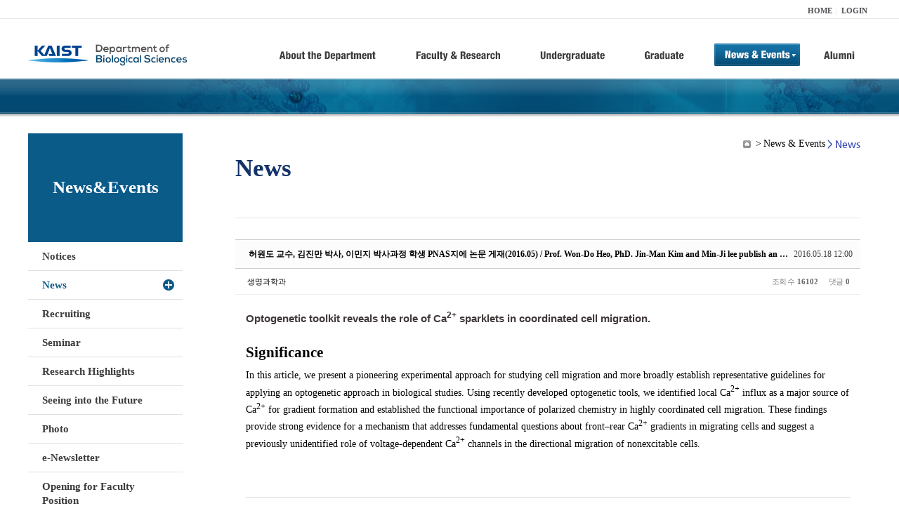

--- FILE ---
content_type: text/html; charset=UTF-8
request_url: https://bio.kaist.ac.kr/index.php?mid=bio_news&document_srl=14617
body_size: 10564
content:
<!DOCTYPE html>
<html lang="ko">
<head>
<!-- META -->
<meta charset="utf-8">
<meta name="Generator" content="XpressEngine">
<meta http-equiv="X-UA-Compatible" content="IE=edge">
<!-- TITLE -->
<title>생명과학과</title>
<!-- CSS -->
<link rel="stylesheet" href="/common/css/xe.min.css?20170912235542" />
<link rel="stylesheet" href="/common/js/plugins/ui/jquery-ui.min.css?20170912235542" />
<link rel="stylesheet" href="https://maxcdn.bootstrapcdn.com/font-awesome/4.2.0/css/font-awesome.min.css" />
<link rel="stylesheet" href="/modules/board/skins/sketchbook5/css/board.css?20180827100406" />
<!--[if lt IE 9]><link rel="stylesheet" href="/modules/board/skins/sketchbook5/css/ie8.css?20150813145402" />
<![endif]--><link rel="stylesheet" href="/modules/editor/styles/ckeditor_light/style.css?20170912235544" />
<!-- JS -->
<!--[if lt IE 9]><script src="/common/js/jquery-1.x.min.js?20200331145117"></script>
<![endif]--><!--[if gte IE 9]><!--><script src="/common/js/jquery.min.js?20200331145117"></script>
<!--<![endif]--><script src="/common/js/x.min.js?20200331145117"></script>
<script src="/common/js/xe.min.js?20200331145117"></script>
<script src="/modules/board/tpl/js/board.min.js?20200331145120"></script>
<!-- RSS -->
<!-- ICON -->

<script>
						if(!captchaTargetAct) {var captchaTargetAct = [];}
						captchaTargetAct.push("procBoardInsertDocument","procBoardInsertComment","procIssuetrackerInsertIssue","procIssuetrackerInsertHistory","procTextyleInsertComment");
						</script>
<script>
						if(!captchaTargetAct) {var captchaTargetAct = [];}
						captchaTargetAct.push("procMemberFindAccount","procMemberResendAuthMail","procMemberInsert");
						</script>

<link rel="canonical" href="https://bio.kaist.ac.kr/index.php?mid=bio_news&amp;document_srl=14617" />
<meta name="description" content="Optogenetic toolkit reveals the role of Ca2+ sparklets in coordinated cell migration. Significance In this article, we present a pioneering experimental approach for studying cell migration and more broadly establish representative guidelines for applying an optogenetic approach in biological studies. Using recently developed optogenetic tools, we identified l..." />
<meta property="og:locale" content="ko_KR" />
<meta property="og:type" content="article" />
<meta property="og:url" content="https://bio.kaist.ac.kr/index.php?mid=bio_news&amp;document_srl=14617" />
<meta property="og:title" content="교수진 - 허원도 교수, 김진만 박사, 이민지 박사과정 학생 PNAS지에 논문 게재(2016.05) / Prof. Won-Do Heo, PhD. Jin-Man Kim and Min-Ji lee publish an article in PNAS (2016.05)" />
<meta property="og:description" content="Optogenetic toolkit reveals the role of Ca2+ sparklets in coordinated cell migration. Significance In this article, we present a pioneering experimental approach for studying cell migration and more broadly establish representative guidelines for applying an optogenetic approach in biological studies. Using recently developed optogenetic tools, we identified l..." />
<meta property="article:published_time" content="2016-05-18T12:00:34+09:00" />
<meta property="article:modified_time" content="2017-07-15T16:49:51+09:00" />
<style type="text/css">
</style>
<style data-id="bdCss">
.bd em,.bd .color{color:#333333;}
.bd .shadow{text-shadow:1px 1px 1px ;}
.bd .bolder{color:#333333;text-shadow:2px 2px 4px ;}
.bd .bg_color{background-color:#333333;}
.bd .bg_f_color{background-color:#333333;background:-webkit-linear-gradient(#FFF -50%,#333333 50%);background:linear-gradient(to bottom,#FFF -50%,#333333 50%);}
.bd .border_color{border-color:#333333;}
.bd .bx_shadow{box-shadow:0 0 2px ;}
.viewer_with.on:before{background-color:#333333;box-shadow:0 0 2px #333333;}
.bd_zine.zine li:first-child,.bd_tb_lst.common_notice tr:first-child td{margin-top:2px;border-top:1px solid #DDD}
.bd_zine .info b,.bd_zine .info a{color:;}
.bd_zine.card h3{color:#333333;}
.bd_tb_lst{margin-top:0}
.bd_tb_lst .cate span,.bd_tb_lst .author span,.bd_tb_lst .last_post small{max-width:px}
</style>
<link rel="stylesheet" type="text/css" href="/layouts/jit_basic_resources/common/css/common.css" />
<link rel="stylesheet" type="text/css" href="/layouts/jit_basic_resources/common/css/sub.css" />
<meta charset="utf-8" /><script>
//<![CDATA[
var current_url = "https://bio.kaist.ac.kr/?mid=bio_news&document_srl=14617";
var request_uri = "https://bio.kaist.ac.kr/";
var current_mid = "bio_news";
var waiting_message = "서버에 요청 중입니다. 잠시만 기다려주세요.";
var ssl_actions = new Array();
var default_url = "https://bio.kaist.ac.kr/";
var enforce_ssl = true;xe.current_lang = "ko";
xe.cmd_find = "찾기";
xe.cmd_cancel = "취소";
xe.cmd_confirm = "확인";
xe.msg_no_root = "루트는 선택 할 수 없습니다.";
xe.msg_no_shortcut = "바로가기는 선택 할 수 없습니다.";
xe.msg_select_menu = "대상 메뉴 선택";
//]]>
</script>
</head>
<body>
 
 <!-- 
작성날짜 : 2015-07-09
관리 : 진인포텍
-->
<!DOCTYPE html>
<html lang="ko">
<head>
	
<title>KAIST 생명과학과동창회</title>
<!-- css link -->


<!-- <script src="/layouts/jit_basic_resources/common/js/jquery-1.4.4.min.js"></script> -->
<script src="/layouts/jit_basic_resources/common/js/javascript.js" type="text/javascript"></script>

<script type="text/javascript">
	document.oncontextmenu = new Function('return false');   //우클릭방지
	document.ondragstart = new Function('return false'); // 드래그 방지
</script>
</head>
<body>
<ul id="skipNavi">
	<li><a href="#lnb">주메뉴 바로가기</a></li>
	<li><a href="#content">본문 바로가기</a></li>
</ul>
<div id="headWrap">
	<div id="header">
		<div class="layoutDisplay">
			<div id="fmilySite">
				<ul id="gnb" class="ft_right">
		<li><a href="/">HOME</a></li>
			<li><a href="/index.php?mid=account&act=dispMemberLoginForm">LOGIN</a></li>
		<!-- <li><a href="/index.php?mid=Account&act=dispMemberSignUpForm">JOIN</a></li> -->
		</ul>
	
			</div>
			<h1 id="logo"><a href="/"><img src="/layouts/jit_basic_resources/common/images/common/logo.jpg" alt="새내기의꿈, 여러분과 함께 하고 싶습니다." /></a></h1>
				<div class="tm_box">
				<ul id="tm">
					<li><a href="/./index.php?mid=bio_intro"><img src="/layouts/jit_basic_resources/common/images/common//menu01.jpg" alt="학과소개(About the Department)"/></a>
						 <ul class="submenu1">
														<li><a href="/./index.php?mid=bio_intro" class="">Introduction</a></li>
														<li><a href="/./index.php?mid=bio_office" class="">Staff</a></li>
														<li><a href="/./index.php?mid=bio_labguide" class="">Lab Location</a></li>
														<li><a href="/./index.php?mid=bio_contact" class="">Contact US</a></li>
														<li><a href="/./index.php?mid=bio_schedule_2" class="">Reservation</a></li>
						</ul>
					</li>
					<li><a href="/./index.php?mid=bio_faculty&category=202"><img src="/layouts/jit_basic_resources/common/images/common/menu02.jpg" alt="교수/연구(Faculty&Research)"/></a>
						<ul class="submenu2">
														<li><a href="/./index.php?mid=bio_faculty&category=202" class="">Faculty</a></li>
														<li><a href="http://biocore.kaist.ac.kr/" class="" target="_blank">Facilities</a></li>
														<li><a href="/./index.php?mid=bio_research_1" class="">Research Groups</a></li>
														<li><a href="/./index.php?mid=bio_major_research" class="">Major Research Unit</a></li>
							
														<!-- // <li><a href="/layouts/jit_basic_resources/common/images/data/major_research.pdf"  target="_blank">Research Fields & Major accomplishments</a></li>--!>
								
						</ul>
					</li>
					<li><a href="/./index.php?mid=bio_curriculum"><img src="/layouts/jit_basic_resources/common/images/common/menu03.jpg" alt="학부(Undergraduate)"/></a>
						<ul class="submenu3">
														<li><a href="/./index.php?mid=bio_curriculum" class="">Curriculum</a>
								<ul>
									<li><a href="/./index.php?mid=bio_curriculum"  class="" style="font-size:14px">International</a></li>
									<li><a href="/./index.php?mid=bio_curriculum_ko" class="">Korean</a>
									
								</ul>
							</li>
														<li><a href="/./index.php?mid=bio_courses" class="">Courses</a>
								<ul>
									<li><a href="/./index.php?mid=bio_courses"  class="" style="font-size:14px">International</a></li>
									<li><a href="/./index.php?mid=bio_courses_ko" class="">Korean</a>
								</ul>
							</li>
														<li><a href="https://admission.kaist.ac.kr/undergraduate" target="_blank" class="">Admission</a>
						
							</li>
							
				
						</ul>
					</li>
					<li><a href="/./index.php?mid=page_xqXQ50"><img src="/layouts/jit_basic_resources/common/images/common/menu04.jpg" alt="대학원(Graduate)"/></a>
						<ul class="submenu4">
														<li><a href="/./index.php?mid=page_xqXQ50" class="">Curriculum</a>
								<ul>
									<li><a href="/./index.php?mid=page_xqXQ50"  class="" style="font-size:14px">International</a></li>
									<li><a href="/./index.php?mid=page_pIhv13" class="">Korean</a>
									
								</ul>
							</li>
														<li><a href="/./index.php?mid=page_DkxU76" class="">Courses</a>
								<ul>
									<li><a href="/./index.php?mid=page_DkxU76"  class="" style="font-size:14px">International</a></li>
									<li><a href="/./index.php?mid=page_sIDM32" class="">Korean</a>
									
								</ul>
							</li>
														<li><a href="https://admission.kaist.ac.kr/graduate" target="_blank" class="">Admission</a>
						
							</li>
		
							
						</ul>
					</li>
					<li><a href="/./index.php?mid=bio_notice"><img src="/layouts/jit_basic_resources/common/images/common/menu05.jpg" alt="뉴스&이벤트(News&Events)"/></a>
						<ul class="submenu5">
							
														<li><a href="/./index.php?mid=bio_notice" class="">Notices</a></li>
														<li><a href="/./index.php?mid=bio_news" class="_son">News</a></li>
														<li><a href="/./index.php?mid=bio_recruiting" class="">Recruiting</a></li>
														<li><a href="/./index.php?mid=bio_seminar" class="">Seminar</a></li>
														<li><a href="/./index.php?mid=bio_research_highlights" class="">Research Highlights</a></li>
							
														<li><a href="/./index.php?mid=bio_seeing_into" class="">Seeing into the Future</a></li>
														<li><a href="/./index.php?mid=bio_photo" class="">Photo</a></li>
														<li><a href="/./index.php?mid=bio_newsletter" class="">e-Newsletter</a></li>
														<li><a href="https://kaist.ac.kr/kr/html/footer/0814.html?mode=V&no=d6b86ffd2396e4d3e649058d932218e9" target="_blank" class="">Opening for Faculty Position</a></li>
														<!-- <li><a href="/./index.php?mid=google_calendar" class="">Seminar Schedule</a></li> -->
						</ul>
					</li>
					<li><a href="http://bioalumni.kaist.ac.kr/" target="_blank"><img src="/layouts/jit_basic_resources/common/images/common/menu06.jpg" alt="연구뉴스(Research News)"/></a></li>
					<!-- <li><a href="/./index.php?mid=bio_alumni"><img src="/layouts/jit_basic_resources/common/images/common/menu06.jpg" alt="alumni"/></a>
						<ul class="submenu5">
						
							<li><a href="/./index.php?mid=bio_alumni" class="">Alumni</a></li>
						</ul>
					</li> -->
				</ul>
				
			
							
				<script type="text/javascript">topMenu1_aab(5);</script>
		
	</div>
	
		</div>
	</div>
</div>
<div id="conetntWrap">
	<div id="contents">
		<div id="conBody" class="layoutDisplay">
					<div id="leftSection">
													<h2 id="leftmnueTitle">News&Events</h2>
	<ul id="leftMenu">
		
			
			<li><a href="/./index.php?mid=bio_notice" class="">Notices</a></li>
					<li><a href="/./index.php?mid=bio_news" class="_on">News</a></li>
					<li><a href="/./index.php?mid=bio_recruiting" class="">Recruiting</a></li>
					<li><a href="/./index.php?mid=bio_seminar" class="">Seminar</a></li>
					<li><a href="/./index.php?mid=bio_research_highlights" class="">Research Highlights</a></li>
					<li><a href="/./index.php?mid=bio_seeing_into" class="">Seeing into the Future</a></li>
		
					<li><a href="/./index.php?mid=bio_photo" class="">Photo</a></li>
					<li><a href="/./index.php?mid=bio_newsletter" class="">e-Newsletter</a></li>
		
		
					<li><a href="https://kaist.ac.kr/kr/html/footer/0814.html?mode=V&no=1f1eaf4b67588ace0db9fdcde1dc4be2" target="_blank" class="">Opening for Faculty Position</a></li>
					<!-- <li><a href="/./index.php?mid=google_calendar" class="">Seminar Schedule</a></li> -->
	</ul>
	 
	
			</div>
			<div id="rightSection">
				<div id="conHead">
							<!-- 타이틀 및 현재위치 -->				
					<!-- /타이틀 및 현재위치 -->
<!-- <i style="font-size:26px;"> -->
<ul id="conNavi">
	<!-- <li>Home</li> -->
	<li>News & Events</li>
	<li>News</li>
</ul>
		<h3 id="conTitle">News</h3>
		
				</div>
						<div id="content">
					<!-- 컨텐츠 표시 -->
						<!--#JSPLUGIN:ui--><script>//<![CDATA[
var lang_type = "ko";
var bdLogin = "로그인 하시겠습니까?@https://bio.kaist.ac.kr/index.php?mid=bio_news&document_srl=14617&act=dispMemberLoginForm";
jQuery(function($){
	board('#bd_162_14617');
	$.cookie('bd_viewer_font',$('body').css('font-family'));
});
//]]></script>
<div></div><div id="bd_162_14617" class="bd   small_lst_btn1" data-default_style="list" data-bdFilesType="">
<div class="rd rd_nav_style2 clear" style="padding:;" data-docSrl="14617">
	
	<div class="rd_hd clear" style="margin:0 -15px 20px">
		
		<div class="board clear " style=";">
			<div class="top_area ngeb" style=";">
								<div class="fr">
										<span class="date m_no">2016.05.18 12:00</span>				</div>
				<h1 class="np_18px"><a href="https://bio.kaist.ac.kr/index.php?document_srl=14617">허원도 교수, 김진만 박사, 이민지 박사과정 학생 PNAS지에 논문 게재(2016.05) / Prof. Won-Do Heo, PhD. Jin-Man Kim and Min-Ji lee publish an article in PNAS (2016.05)</a></h1>
			</div>
			<div class="btm_area clear">
								<div class="side">
					<a href="#popup_menu_area" class="nick member_12956" onclick="return false">생명과학과</a>																								</div>
				<div class="side fr">
																																			<span>조회 수 <b>16102</b></span>					
					<span>댓글 <b>0</b></span>									</div>
				
							</div>
		</div>		
		
		
				
				
				
				
		
			</div>
	
		
	<div class="rd_body clear">
		
				
				
				<article><!--BeforeDocument(14617,12956)--><div class="document_14617_12956 xe_content"><p align="left" class="MsoNormal" style="background: white; text-align: left; margin-top: 7.5pt; -ms-word-break: keep-all;"><strong><span lang="EN" style="color: rgb(64, 56, 56); font-size: 11pt;">Optogenetic toolkit reveals the role of Ca<sup>2+</sup> sparklets in coordinated cell migration.        <o:p></o:p></span></strong></p>
<p class="MsoNormal"><strong><span lang="EN" style="color: rgb(64, 56, 56); font-size: 11pt;"><o:p>       &nbsp;       </o:p></span></strong></p>
<p align="left" class="MsoNormal" style="background: white; text-align: left; margin-bottom: 4.8pt; -ms-word-break: keep-all;"><strong><span lang="EN" style="font-family:; font-size: 16pt;" color="" georgia="" serif="" 403838=""><font face="굴림">Significance       </font></span></strong></p>
<p class="MsoNormal" style="background: white; margin-right: 0cm; margin-bottom: 11.25pt; margin-left: 0cm; -ms-word-break: keep-all; mso-margin-top-alt: 11.25pt;"><font face="굴림"><span lang="EN" style="font-size: 10.5pt;" color="" 403838="" arial="" sans-serif="">In this article, we present a pioneering experimental approach for studying cell migration and more broadly establish representative guidelines for applying an optogenetic approach in biological studies. Using recently developed optogenetic tools, we identified local Ca</span><sup><span lang="EN" style="font-size: 9pt;" color="" 403838="" arial="" sans-serif="">2+</span></sup><span lang="EN" style="font-size: 10.5pt;" color="" 403838="" arial="" sans-serif=""> influx as a major source of Ca</span><sup><span lang="EN" style="font-size: 9pt;" color="" 403838="" arial="" sans-serif="">2+</span></sup><span lang="EN" style="font-size: 10.5pt;" color="" 403838="" arial="" sans-serif=""> for gradient formation and established the functional importance of polarized chemistry in highly coordinated cell migration. These findings provide strong evidence for a mechanism that addresses fundamental questions about front–rear Ca</span><sup><span lang="EN" style="font-size: 9pt;" color="" 403838="" arial="" sans-serif="">2+</span></sup><span lang="EN" style="font-size: 10.5pt;" color="" 403838="" arial="" sans-serif=""> gradients in migrating cells and suggest a previously unidentified role of voltage-dependent Ca</span><sup><span lang="EN" style="font-size: 9pt;" color="" 403838="" arial="" sans-serif="">2+</span></sup><span lang="EN" style="font-family:; font-size: 10.5pt;" color="" 403838="" arial="" sans-serif=""> channels in the directional migration of nonexcitable cells.       <o:p></o:p></span></font></p></div><!--AfterDocument(14617,12956)--></article>
				
					</div>
	
	<div class="rd_ft">
		
				
		<div class="bd_prev_next clear">
						<div>
				<a class="bd_rd_prev bubble no_bubble fl" href="https://bio.kaist.ac.kr/index.php?mid=bio_news&amp;document_srl=14681">
					<!-- <span class="p"><em class="link"><i class="fa fa-angle-left"></i> Prev</em> 정유진 석사과정 학생, 조병관 교수 Nature Communications 논문 ...</span> -->
					<i class="fa fa-angle-left"></i>
					<span class="wrp prev_next">
						<span class="speech">
														<b>정유진 석사과정 학생, 조병관 교수 Nature Communications 논문 ...</b>
							<span><em>2016.06.07</em><small>by </small>생명과학과</span>
						</span><i class="edge"></i>
						<i class="ie8_only bl"></i><i class="ie8_only br"></i>
					</span>
				</a>				
								<a class="bd_rd_next bubble no_bubble fr" href="https://bio.kaist.ac.kr/index.php?mid=bio_news&amp;document_srl=14610">
					<!-- <span class="p">김재현 박사과정 학생, 이승희 교수 J.Neurosci. 게재 (2016.05) ... <em class="link">Next <i class="fa fa-angle-right"></i></em></span> -->
					<i class="fa fa-angle-right"></i>
					<span class="wrp prev_next">
						<span class="speech">
														<b>김재현 박사과정 학생, 이승희 교수 J.Neurosci. 게재 (2016.05) ...</b>
							<span><em>2016.05.18</em><small>by </small>생명과학과</span>
						</span><i class="edge"></i>
						<i class="ie8_only bl"></i><i class="ie8_only br"></i>
					</span>
				</a>			</div>
					</div>		
		
		
		
		
		 
		
		<!--  -->
				
		<div class="rd_ft_nav clear">
			<a class="btn_img fl" href="https://bio.kaist.ac.kr/index.php?mid=bio_news"><i class="fa fa-bars"></i> 목록</a>
			
			<!-- <div class="rd_nav img_tx to_sns fl" data-url="https://bio.kaist.ac.kr/index.php?document_srl=14617?l=ko" data-title="%ED%97%88%EC%9B%90%EB%8F%84+%EA%B5%90%EC%88%98%2C+%EA%B9%80%EC%A7%84%EB%A7%8C+%EB%B0%95%EC%82%AC%2C+%EC%9D%B4%EB%AF%BC%EC%A7%80+%EB%B0%95%EC%82%AC%EA%B3%BC%EC%A0%95+%ED%95%99%EC%83%9D+PNAS%EC%A7%80%EC%97%90+%EB%85%BC%EB%AC%B8+%EA%B2%8C%EC%9E%AC%282016.05%29+%2F+Prof.+Won-Do+Heo%2C+PhD.+Jin-Man+Kim+and+Min-Ji+lee+publish+an+article+in+PNAS+%282016.05%29">
	<a class="" href="#" data-type="facebook" title="To Facebook"><i class="ico_sns16 facebook"></i><strong> Facebook</strong></a>
	<a class="" href="#" data-type="twitter" title="To Twitter"><i class="ico_sns16 twitter"></i><strong> Twitter</strong></a>
	<a class="" href="#" data-type="google" title="To Google"><i class="ico_sns16 google"></i><strong> Google</strong></a>
	<a class="" href="#" data-type="pinterest" title="To Pinterest"><i class="ico_sns16 pinterest"></i><strong> Pinterest</strong></a>
</div> -->
		
		<!--  -->			
						<div class="rd_nav img_tx fr m_btn_wrp">
				<a class="edit" href="https://bio.kaist.ac.kr/index.php?mid=bio_news&amp;document_srl=14617&amp;act=dispBoardWrite"><i class="ico_16px write"></i>수정</a>
	<a class="edit" href="https://bio.kaist.ac.kr/index.php?mid=bio_news&amp;document_srl=14617&amp;act=dispBoardDelete"><i class="ico_16px delete"></i>삭제 </a>
	
</div>					</div>
	</div>
	
	
	<div><a href="/index.php?mid=bio_donate"><img src="/layouts/jit_basic_resources/common/images/common/bio_donate_btn.jpg"></a></div>
	<div class="fdb_lst_wrp  " style="display:none;">
		<div id="14617_comment" class="fdb_lst clear  ">
			
						
									<div class="cmt_editor">
<label for="editor_14617" class="cmt_editor_tl fl"><em>✔</em><strong>댓글 쓰기</strong></label>
<div class="editor_select bubble fr m_no" title="※ 주의 : 페이지가 새로고침됩니다">
	<!-- <a class="tg_btn2" href="#" data-href="#editor_select"><em class="fa fa-info-circle bd_info_icon"></em> 에디터 선택하기</a> -->
	<div id="editor_select" class="tg_cnt2 wrp m_no"><button type="button" class="tg_blur2"></button>
		<a class="on" href="#" onclick="jQuery.cookie('bd_editor','simple');location.reload();return false"><em>✔ </em>텍스트 모드</a>
		<a href="#" onclick="jQuery.cookie('bd_editor','editor');location.reload();return false"><em>✔ </em>에디터 모드</a>
				<span class="edge"></span><button type="button" class="tg_blur2"></button>
		<i class="ie8_only bl"></i><i class="ie8_only br"></i>
	</div></div><form action="./" method="post" onsubmit="return procFilter(this, insert_comment)" class="bd_wrt cmt_wrt clear"><input type="hidden" name="error_return_url" value="/index.php?mid=bio_news&amp;document_srl=14617" /><input type="hidden" name="act" value="" /><input type="hidden" name="vid" value="" />
	<input type="hidden" name="mid" value="bio_news" />
	<input type="hidden" name="document_srl" value="14617" />
	<input type="hidden" name="comment_srl" value="" />
	<input type="hidden" name="content" value="" />
		<div class="simple_wrt" style="margin-left:0;">
		<!-- 		<span class="profile img no_img">?</span> -->
		<div class="text">
			<input type="hidden" name="use_html" value="Y" />
			<input type="hidden" id="htm_14617" value="n" />
			<textarea id="editor_14617" cols="50" rows="4"></textarea>
		</div>
		<input type="submit" value="등록" class="bd_btn" />
	</div>	<div class="edit_opt clear" style="display:none">
				<span class="itx_wrp">
			<label for="nick_name_14617">글쓴이</label>
			<input type="text" name="nick_name" id="nick_name_14617" class="itx n_p" />
		</span>
		<span class="itx_wrp">
			<label for="password_14617">비밀번호</label>
			<input type="password" name="password" id="password_14617" class="itx n_p" />
		</span>
		<span class="itx_wrp">
			<label for="email_address_14617">이메일 주소</label>
			<input type="text" name="email_address" id="email_address_14617" class="itx m_h" />
		</span>
		<span class="itx_wrp">
			<label for="homepage_14617">홈페이지</label>
			<input type="text" name="homepage" id="homepage_14617" class="itx m_h" />
		</span>
		        		<!-- <div class="opt_chk">
								</div> -->
	</div>
</form>
<div id="re_cmt">
	<label for="editor_2" class="cmt_editor_tl fl"><i class="fa fa-share fa-flip-vertical re"></i><strong>댓글 쓰기</strong></label>
	<div class="editor_select fr">
		<!-- <a class="wysiwyg m_no" href="#"><em class="fa fa-info-circle bd_info_icon"></em> 에디터 사용하기</a> -->
		<a class="close" href="#" onclick="jQuery('#re_cmt').fadeOut().parent().find('.re_comment').focus();return false"><i class="fa fa-times"></i> 닫기</a>
	</div>
	<form action="./" method="post" onsubmit="return procFilter(this,insert_comment)" class="bd_wrt clear"><input type="hidden" name="error_return_url" value="/index.php?mid=bio_news&amp;document_srl=14617" /><input type="hidden" name="act" value="" /><input type="hidden" name="vid" value="" />
		<input type="hidden" name="mid" value="bio_news" />
		<input type="hidden" name="document_srl" value="14617" />
		<input type="hidden" name="content" value="" />
		<input type="hidden" name="parent_srl" value="" />
		<input type="hidden" name="use_html" value="Y" />
		<div class="simple_wrt">
			<input type="hidden" id="htm_2" value="n" />
			<textarea id="editor_2" cols="50" rows="8"></textarea>
		</div>
		<div class="edit_opt">
						<span class="itx_wrp">
				<label for="nick_name">글쓴이</label>
				<input type="text" name="nick_name" id="nick_name" class="itx n_p" />
			</span>
			<span class="itx_wrp">
				<label for="password">비밀번호</label>
				<input type="password" name="password" id="password" class="itx n_p" />
			</span>	
			<span class="itx_wrp">
				<label for="email_address">이메일 주소</label>
				<input type="text" name="email_address" id="email_address" class="itx m_h" />
			</span>	
			<span class="itx_wrp">
				<label for="homepage">홈페이지</label>
				<input type="text" name="homepage" id="homepage" class="itx m_h" />
			</span>
			            <input type="submit" value="등록" class="bd_btn fr" />
		</div>
		<!-- <span class="opt_chk">
								</span> -->
	</form>
</div></div>							
									<div id="cmtPosition" aria-live="polite"></div>
							
																	</div>
	</div>	
	</div>
<hr id="rd_end_14617" class="rd_end clear" /><div class="bd_lst_wrp">
<div class="tl_srch clear">
	
			
	<div class="bd_faq_srch">
		<form action="https://bio.kaist.ac.kr/" method="get" onsubmit="return procFilter(this, search)" ><input type="hidden" name="act" value="" />
	<input type="hidden" name="vid" value="" />
	<input type="hidden" name="mid" value="bio_news" />
	<input type="hidden" name="category" value="" />
	<table class="bd_tb">
		<tr>
			<td>
				<span class="select itx">
					<select name="search_target">
						<option value="title_content">제목+내용</option><option value="title">제목</option><option value="content">내용</option><option value="comment">댓글</option><option value="user_name">이름</option><option value="nick_name">닉네임</option><option value="user_id">아이디</option><option value="tag">태그</option>					</select>
				</span>
			</td>
			<td class="itx_wrp">
				<input type="text" name="search_keyword" value="" class="itx srch_itx" />
			</td>
			<td>
				<button type="submit" onclick="jQuery(this).parents('form').submit();return false" class="bd_btn">검색</button>
							</td>
		</tr>
	</table>
</form>	</div></div>
<div class="cnb_n_list">
	
</div>
		<table class="bd_lst bd_tb_lst bd_tb">
	<caption class="blind">List of Articles</caption>
	<thead class="bg_f_f9">
		
		<tr>
						<th scope="col" class="no"><span><a href="https://bio.kaist.ac.kr/index.php?mid=bio_news&amp;document_srl=14617&amp;order_type=desc" title="내림차순">번호</a></span></th>																																													<th scope="col" class="title"><span><a href="https://bio.kaist.ac.kr/index.php?mid=bio_news&amp;document_srl=14617&amp;sort_index=title&amp;order_type=desc">제목</a></span></th>
																																										<th scope="col"><span>글쓴이</span></th>																																													<th scope="col"><span><a href="https://bio.kaist.ac.kr/index.php?mid=bio_news&amp;document_srl=14617&amp;sort_index=regdate&amp;order_type=desc">날짜</a></span></th>																																													<th scope="col" class="m_no"><span><a href="https://bio.kaist.ac.kr/index.php?mid=bio_news&amp;document_srl=14617&amp;sort_index=readed_count&amp;order_type=desc">조회 수</a></span></th>														</tr>
	</thead>
	<tbody>
		
				
		<tr>
						<td class="no">
								246			</td>																																													<td class="title">
				
								<a href="https://bio.kaist.ac.kr/index.php?mid=bio_news&amp;document_srl=15256" class="hx" data-viewer="https://bio.kaist.ac.kr/index.php?mid=bio_news&amp;document_srl=15256&amp;listStyle=viewer">
					최광욱 교수, 홍성태 박사 Nature Communications 논문 게재(2016.09) / Prof. Kwang-Wook Choi and Dr. Sung-Tae Hong published a paper in Nature Communications				</a>
																								<span class="extraimages"></span>
							</td>
																																										<td class="author"><span><a href="#popup_menu_area" class="member_12956" onclick="return false">생명과학과</a></span></td>																																													<td class="time" title="10:45">2016.10.06</td>																																													<td class="m_no">19229</td>														</tr><tr>
						<td class="no">
								245			</td>																																													<td class="title">
				
								<a href="https://bio.kaist.ac.kr/index.php?mid=bio_news&amp;document_srl=15224" class="hx" data-viewer="https://bio.kaist.ac.kr/index.php?mid=bio_news&amp;document_srl=15224&amp;listStyle=viewer">
					전상용 교수,  2009~2014 기초학문 약학분야 9위 선정				</a>
																								<span class="extraimages"><i class="attached_image" title="Image"></i></span>
							</td>
																																										<td class="author"><span><a href="#popup_menu_area" class="member_12956" onclick="return false">생명과학과</a></span></td>																																													<td class="time" title="10:14">2016.10.04</td>																																													<td class="m_no">18903</td>														</tr><tr>
						<td class="no">
								244			</td>																																													<td class="title">
				
								<a href="https://bio.kaist.ac.kr/index.php?mid=bio_news&amp;document_srl=15024" class="hx" data-viewer="https://bio.kaist.ac.kr/index.php?mid=bio_news&amp;document_srl=15024&amp;listStyle=viewer">
					김정회 교수, 한국생명공학연합회 초대 회장에 선출 / Professor Jung-Hoe Kim elected to the first president of Korea association of Bioenginiering				</a>
																								<span class="extraimages"><img src="https://bio.kaist.ac.kr/modules/document/tpl/icons/file.gif" alt="file" title="file" style="margin-right:2px;" /><i class="attached_image" title="Image"></i></span>
							</td>
																																										<td class="author"><span><a href="#popup_menu_area" class="member_12956" onclick="return false">생명과학과</a></span></td>																																													<td class="time" title="09:11">2016.08.26</td>																																													<td class="m_no">20600</td>														</tr><tr>
						<td class="no">
								243			</td>																																													<td class="title">
				
								<a href="https://bio.kaist.ac.kr/index.php?mid=bio_news&amp;document_srl=15023" class="hx" data-viewer="https://bio.kaist.ac.kr/index.php?mid=bio_news&amp;document_srl=15023&amp;listStyle=viewer">
					허원도 교수, Trang T. T. Nguyen박사 PNAS지에 논문 게재(2016.08) / Prof. Won Do Heo, PhD. Trang T. T. Nguyen publish an article in PNAS (2016.08)				</a>
																								<span class="extraimages"></span>
							</td>
																																										<td class="author"><span><a href="#popup_menu_area" class="member_12956" onclick="return false">생명과학과</a></span></td>																																													<td class="time" title="14:14">2016.08.25</td>																																													<td class="m_no">17964</td>														</tr><tr>
						<td class="no">
								242			</td>																																													<td class="title">
				
								<a href="https://bio.kaist.ac.kr/index.php?mid=bio_news&amp;document_srl=14767" class="hx" data-viewer="https://bio.kaist.ac.kr/index.php?mid=bio_news&amp;document_srl=14767&amp;listStyle=viewer">
					최길주 교수, 김정현 박사과정 학생 The Plant Cell 게재(2016.06) / Prof. Giltsu Choi and Junghyun Kim, a Ph.D. candidate published a paper in The Plant Cell (2016.06)				</a>
																								<span class="extraimages"></span>
							</td>
																																										<td class="author"><span><a href="#popup_menu_area" class="member_12956" onclick="return false">생명과학과</a></span></td>																																													<td class="time" title="09:45">2016.07.05</td>																																													<td class="m_no">16599</td>														</tr><tr>
						<td class="no">
								241			</td>																																													<td class="title">
				
								<a href="https://bio.kaist.ac.kr/index.php?mid=bio_news&amp;document_srl=14746" class="hx" data-viewer="https://bio.kaist.ac.kr/index.php?mid=bio_news&amp;document_srl=14746&amp;listStyle=viewer">
					이주용 박사, 김세윤 교수, PNAS지에 논문 게재 / PhD Joo-Yong Lee and Prof, Seyun Kim published a paper in PNAS				</a>
																								<span class="extraimages"></span>
							</td>
																																										<td class="author"><span><a href="#popup_menu_area" class="member_12956" onclick="return false">생명과학과</a></span></td>																																													<td class="time" title="11:21">2016.07.04</td>																																													<td class="m_no">20964</td>														</tr><tr>
						<td class="no">
								240			</td>																																													<td class="title">
				
								<a href="https://bio.kaist.ac.kr/index.php?mid=bio_news&amp;document_srl=14703" class="hx" data-viewer="https://bio.kaist.ac.kr/index.php?mid=bio_news&amp;document_srl=14703&amp;listStyle=viewer">
					전상용 교수, 몸 속 물질 이용한 염증 치료제 개발  / Prof. Sang-Yong Jon developed anti-inflammatory drug using biological materials				</a>
																								<span class="extraimages"><i class="attached_image" title="Image"></i></span>
							</td>
																																										<td class="author"><span><a href="#popup_menu_area" class="member_12956" onclick="return false">생명과학과</a></span></td>																																													<td class="time" title="07:51">2016.06.15</td>																																													<td class="m_no">23207</td>														</tr><tr>
						<td class="no">
								239			</td>																																													<td class="title">
				
								<a href="https://bio.kaist.ac.kr/index.php?mid=bio_news&amp;document_srl=14681" class="hx" data-viewer="https://bio.kaist.ac.kr/index.php?mid=bio_news&amp;document_srl=14681&amp;listStyle=viewer">
					정유진 석사과정 학생, 조병관 교수 Nature Communications 논문 게재(2016.06) / Yujin Jeong, a Master's degree student and Prof. Byung-Kwan Cho published a paper in Nature Communications (2016.06)				</a>
																								<span class="extraimages"></span>
							</td>
																																										<td class="author"><span><a href="#popup_menu_area" class="member_12956" onclick="return false">생명과학과</a></span></td>																																													<td class="time" title="14:58">2016.06.07</td>																																													<td class="m_no">18190</td>														</tr><tr class="select">
						<td class="no">
				&raquo;							</td>																																													<td class="title">
				
								<a href="https://bio.kaist.ac.kr/index.php?mid=bio_news&amp;document_srl=14617" class="hx" data-viewer="https://bio.kaist.ac.kr/index.php?mid=bio_news&amp;document_srl=14617&amp;listStyle=viewer">
					허원도 교수, 김진만 박사, 이민지 박사과정 학생 PNAS지에 논문 게재(2016.05) / Prof. Won-Do Heo, PhD. Jin-Man Kim and Min-Ji lee publish an article in PNAS (2016.05)				</a>
																								<span class="extraimages"></span>
							</td>
																																										<td class="author"><span><a href="#popup_menu_area" class="member_12956" onclick="return false">생명과학과</a></span></td>																																													<td class="time" title="12:00">2016.05.18</td>																																													<td class="m_no">16102</td>														</tr><tr>
						<td class="no">
								237			</td>																																													<td class="title">
				
								<a href="https://bio.kaist.ac.kr/index.php?mid=bio_news&amp;document_srl=14610" class="hx" data-viewer="https://bio.kaist.ac.kr/index.php?mid=bio_news&amp;document_srl=14610&amp;listStyle=viewer">
					김재현 박사과정 학생, 이승희 교수 J.Neurosci. 게재 (2016.05) / Jae-Hyun Kim and Prof. Seung-Hee Lee published article at J. Neurosci. (2016.05)				</a>
																								<span class="extraimages"></span>
							</td>
																																										<td class="author"><span><a href="#popup_menu_area" class="member_12956" onclick="return false">생명과학과</a></span></td>																																													<td class="time" title="06:52">2016.05.18</td>																																													<td class="m_no">20591</td>														</tr><tr>
						<td class="no">
								236			</td>																																													<td class="title">
				
								<a href="https://bio.kaist.ac.kr/index.php?mid=bio_news&amp;document_srl=14580" class="hx" data-viewer="https://bio.kaist.ac.kr/index.php?mid=bio_news&amp;document_srl=14580&amp;listStyle=viewer">
					Thao Phuong Le 박사과정 학생, 최광욱 교수 Nature Communications 게재(2016.05) / Thao Phuong Le, a Ph.D candidate and Prof. Kwang-Wook Choi published a paper in Nature Communications (2016.05)				</a>
																								<span class="extraimages"></span>
							</td>
																																										<td class="author"><span><a href="#popup_menu_area" class="member_12956" onclick="return false">생명과학과</a></span></td>																																													<td class="time" title="15:09">2016.05.11</td>																																													<td class="m_no">14793</td>														</tr><tr>
						<td class="no">
								235			</td>																																													<td class="title">
				
								<a href="https://bio.kaist.ac.kr/index.php?mid=bio_news&amp;document_srl=14486" class="hx" data-viewer="https://bio.kaist.ac.kr/index.php?mid=bio_news&amp;document_srl=14486&amp;listStyle=viewer">
					고창민 박사과정 학생, 최광욱 교수 Oncogene 게재(2016.04) / Chang Min Ko, a Ph.D candidate and Prof. Kwang-Wook Choi published a paper in Oncogene (2016.04)				</a>
																								<span class="extraimages"></span>
							</td>
																																										<td class="author"><span><a href="#popup_menu_area" class="member_12956" onclick="return false">생명과학과</a></span></td>																																													<td class="time" title="14:09">2016.04.15</td>																																													<td class="m_no">13710</td>														</tr><tr>
						<td class="no">
								234			</td>																																													<td class="title">
				
								<a href="https://bio.kaist.ac.kr/index.php?mid=bio_news&amp;document_srl=14478" class="hx" data-viewer="https://bio.kaist.ac.kr/index.php?mid=bio_news&amp;document_srl=14478&amp;listStyle=viewer">
					허원도 교수, Mai Khanh Nguyen 박사과정 학생 Nature Chemical Biology 논문 게재(2016.04) / Prof. Won Do Heo and Mai Khanh Nguyen Ph.D. published a paper in a Nature Chemical Biology(2016.04)				</a>
																								<span class="extraimages"></span>
							</td>
																																										<td class="author"><span><a href="#popup_menu_area" class="member_12956" onclick="return false">생명과학과</a></span></td>																																													<td class="time" title="12:56">2016.04.12</td>																																													<td class="m_no">16220</td>														</tr><tr>
						<td class="no">
								233			</td>																																													<td class="title">
				
								<a href="https://bio.kaist.ac.kr/index.php?mid=bio_news&amp;document_srl=14308" class="hx" data-viewer="https://bio.kaist.ac.kr/index.php?mid=bio_news&amp;document_srl=14308&amp;listStyle=viewer">
					최길주 교수,   KAIST 지정 석좌교수 임명 / Prof. Giltsu Choi is appointed KAIST-chair professor.				</a>
																								<span class="extraimages"></span>
							</td>
																																										<td class="author"><span><a href="#popup_menu_area" class="member_12956" onclick="return false">생명과학과</a></span></td>																																													<td class="time" title="07:58">2016.03.16</td>																																													<td class="m_no">20069</td>														</tr><tr>
						<td class="no">
								232			</td>																																													<td class="title">
				
								<a href="https://bio.kaist.ac.kr/index.php?mid=bio_news&amp;document_srl=14302" class="hx" data-viewer="https://bio.kaist.ac.kr/index.php?mid=bio_news&amp;document_srl=14302&amp;listStyle=viewer">
					오병하 교수, 제 9회 아산의학상 수상				</a>
																								<span class="extraimages"><img src="https://bio.kaist.ac.kr/modules/document/tpl/icons/file.gif" alt="file" title="file" style="margin-right:2px;" /><i class="attached_image" title="Image"></i></span>
							</td>
																																										<td class="author"><span><a href="#popup_menu_area" class="member_12956" onclick="return false">생명과학과</a></span></td>																																													<td class="time" title="11:30">2016.03.14</td>																																													<td class="m_no">20982</td>														</tr><tr>
						<td class="no">
								231			</td>																																													<td class="title">
				
								<a href="https://bio.kaist.ac.kr/index.php?mid=bio_news&amp;document_srl=14294" class="hx" data-viewer="https://bio.kaist.ac.kr/index.php?mid=bio_news&amp;document_srl=14294&amp;listStyle=viewer">
					정형록 박사과정 학생, 최광욱 교수 Development Cell 게재(2016.02) / Hyung-Lok Chung, a Ph.D candidate and Prof. Kwang-Wook Choi published a paper in Dev. Cell (2016.02)				</a>
																								<span class="extraimages"></span>
							</td>
																																										<td class="author"><span><a href="#popup_menu_area" class="member_12956" onclick="return false">생명과학과</a></span></td>																																													<td class="time" title="11:57">2016.03.11</td>																																													<td class="m_no">14633</td>														</tr><tr>
						<td class="no">
								230			</td>																																													<td class="title">
				
								<a href="https://bio.kaist.ac.kr/index.php?mid=bio_news&amp;document_srl=14252" class="hx" data-viewer="https://bio.kaist.ac.kr/index.php?mid=bio_news&amp;document_srl=14252&amp;listStyle=viewer">
					2015년 KAIST 대표 R&amp;D 연구성과 10선 선정 / Announcement of KAIST's Top 10 Research Accomplishments of 2015				</a>
																								<span class="extraimages"></span>
							</td>
																																										<td class="author"><span><a href="#popup_menu_area" class="member_12956" onclick="return false">생명과학과</a></span></td>																																													<td class="time" title="08:16">2016.03.07</td>																																													<td class="m_no">13671</td>														</tr><tr>
						<td class="no">
								229			</td>																																													<td class="title">
				
								<a href="https://bio.kaist.ac.kr/index.php?mid=bio_news&amp;document_srl=14250" class="hx" data-viewer="https://bio.kaist.ac.kr/index.php?mid=bio_news&amp;document_srl=14250&amp;listStyle=viewer">
					개교 45주년 기념 우수교원 수상 / Announcement of the 2016 Faculty Award Winners in Commemoration of the 45th Anniversary of Founding				</a>
																								<span class="extraimages"></span>
							</td>
																																										<td class="author"><span><a href="#popup_menu_area" class="member_12956" onclick="return false">생명과학과</a></span></td>																																													<td class="time" title="08:04">2016.03.07</td>																																													<td class="m_no">12340</td>														</tr><tr>
						<td class="no">
								228			</td>																																													<td class="title">
				
								<a href="https://bio.kaist.ac.kr/index.php?mid=bio_news&amp;document_srl=14248" class="hx" data-viewer="https://bio.kaist.ac.kr/index.php?mid=bio_news&amp;document_srl=14248&amp;listStyle=viewer">
					최은비 박사과정 학생(김미영 교수 실험실) Oncogene 게재(2016.02) / Eun-Bee Choi, a Ph.D candidate in Prof. Mi-Young Kim’s lab published a paper in Oncogene (2016.02)				</a>
																								<span class="extraimages"></span>
							</td>
																																										<td class="author"><span><a href="#popup_menu_area" class="member_12956" onclick="return false">생명과학과</a></span></td>																																													<td class="time" title="07:55">2016.03.07</td>																																													<td class="m_no">17426</td>														</tr><tr>
						<td class="no">
								227			</td>																																													<td class="title">
				
								<a href="https://bio.kaist.ac.kr/index.php?mid=bio_news&amp;document_srl=14041" class="hx" data-viewer="https://bio.kaist.ac.kr/index.php?mid=bio_news&amp;document_srl=14041&amp;listStyle=viewer">
					박우용 박사과정 학생(김미영 교수 실험실) Cancer Research 게재(2016.01) / Woo-Yong Park, a Ph.D candidate in Prof. Mi-Young Kim’s lab published a paper in Cancer Research (2016. 1)				</a>
																								<span class="extraimages"><img src="https://bio.kaist.ac.kr/modules/document/tpl/icons/file.gif" alt="file" title="file" style="margin-right:2px;" /><i class="attached_image" title="Image"></i></span>
							</td>
																																										<td class="author"><span><a href="#popup_menu_area" class="member_12956" onclick="return false">생명과학과</a></span></td>																																													<td class="time" title="07:10">2016.01.22</td>																																													<td class="m_no">19282</td>														</tr>	</tbody>
</table>	<div class="btm_mn clear">
	
		<div class="fl">
				
		<form action="https://bio.kaist.ac.kr/" method="get" onsubmit="return procFilter(this, search)" class="bd_srch_btm" ><input type="hidden" name="act" value="" />
			<input type="hidden" name="vid" value="" />
			<input type="hidden" name="mid" value="bio_news" />
			<input type="hidden" name="category" value="" />
			<span class="btn_img itx_wrp">
				<button type="submit" onclick="jQuery(this).parents('form.bd_srch_btm').submit();return false;" class="ico_16px search">Search</button>
				<label for="bd_srch_btm_itx_162">검색</label>
				<input type="text" name="search_keyword" id="bd_srch_btm_itx_162" class="bd_srch_btm_itx srch_itx" value="" />
			</span>
			<span class="btn_img select">
				<select name="search_target">
					<option value="title_content">제목+내용</option><option value="title">제목</option><option value="content">내용</option><option value="comment">댓글</option><option value="user_name">이름</option><option value="nick_name">닉네임</option><option value="user_id">아이디</option><option value="tag">태그</option>				</select>
			</span>
					</form>	</div>
	<div class="fr">
				<a class="btn_img" href="https://bio.kaist.ac.kr/index.php?mid=bio_news&amp;act=dispBoardWrite"><i class="ico_16px write"></i> 쓰기</a>			</div>
</div><form action="./" method="get" class="bd_pg clear"><input type="hidden" name="error_return_url" value="/index.php?mid=bio_news&amp;document_srl=14617" /><input type="hidden" name="act" value="" />
	<fieldset>
	<legend class="blind">Board Pagination</legend>
	<input type="hidden" name="vid" value="" />
	<input type="hidden" name="mid" value="bio_news" />
	<input type="hidden" name="category" value="" />
	<input type="hidden" name="search_keyword" value="" />
	<input type="hidden" name="search_target" value="" />
	<input type="hidden" name="listStyle" value="list" />
			<a href="https://bio.kaist.ac.kr/index.php?mid=bio_news&amp;page=12" class="direction"><i class="fa fa-angle-left"></i> Prev</a>		<a class="frst_last bubble" href="https://bio.kaist.ac.kr/index.php?mid=bio_news" title="첫 페이지">1</a>
	<span class="bubble"><a href="#" class="tg_btn2" data-href=".bd_go_page" title="">...</a></span>			 
		<a href="https://bio.kaist.ac.kr/index.php?mid=bio_news&amp;page=8">8</a>			 
		<a href="https://bio.kaist.ac.kr/index.php?mid=bio_news&amp;page=9">9</a>			 
		<a href="https://bio.kaist.ac.kr/index.php?mid=bio_news&amp;page=10">10</a>			 
		<a href="https://bio.kaist.ac.kr/index.php?mid=bio_news&amp;page=11">11</a>			 
		<a href="https://bio.kaist.ac.kr/index.php?mid=bio_news&amp;page=12">12</a>			<strong class="this">13</strong> 
					 
		<a href="https://bio.kaist.ac.kr/index.php?mid=bio_news&amp;page=14">14</a>			 
		<a href="https://bio.kaist.ac.kr/index.php?mid=bio_news&amp;page=15">15</a>			 
		<a href="https://bio.kaist.ac.kr/index.php?mid=bio_news&amp;page=16">16</a>			 
		<a href="https://bio.kaist.ac.kr/index.php?mid=bio_news&amp;page=17">17</a>		<span class="bubble"><a href="#" class="tg_btn2" data-href=".bd_go_page" title="페이지 직접 이동">...</a></span>	<a class="frst_last bubble" href="https://bio.kaist.ac.kr/index.php?mid=bio_news&amp;page=25" title="끝 페이지">25</a>	<a href="https://bio.kaist.ac.kr/index.php?mid=bio_news&amp;page=14" class="direction">Next <i class="fa fa-angle-right"></i></a>		<div class="bd_go_page tg_cnt2 wrp">
		<button type="button" class="tg_blur2"></button>
		<input type="text" name="page" class="itx" />/ 25 <button type="submit" class="bd_btn">GO</button>
		<span class="edge"></span>
		<i class="ie8_only bl"></i><i class="ie8_only br"></i>
		<button type="button" class="tg_blur2"></button>
	</div>
	</fieldset>
</form>
</div>	</div>					<!-- /컨텐츠 표시 -->	
				</div>
			</div>
			
		</div>
	</div>
</div>
<div id="footWrap">
	<div id="foot">
		<div class="layoutDisplay ">
			<div class="layoutDisplay tmar_15">
				<p class="ft_left rmar_50 tmar_5"><img src="/layouts/jit_basic_resources/common/images/common/foot_logo.jpg" alt="" style="vertical-align:middle;"/></p>
				<p class="copyright ft_left"><span class="color01">Department of Biological Sciences,</span> Korea Advanced Institute of Science and Technology <br/>
				291 Daehak-ro, Yuseong-gu, Daejeon 34141, Korea.<br/>
				Copyright 2015 by KAIST Department of Biological Sciences. All rights reserved.
				</p>
				<p class="ft_right rmar_10"><a href="https://www.kaist.ac.kr" target="_blank"><img src="/layouts/jit_basic_resources/common/images/main/kaist_icon.png" alt="kaist icon"/></a><a href="https://www.facebook.com/KAISTBioSci" target="_blank"><img src="/layouts/jit_basic_resources/common/images/main/facebook_icon.png" alt="facebook cion"/></a></p>
			</div>
		</div>
	</div>	
</div>
</body>
</html>
<!-- ETC -->
<div class="wfsr"></div>
<script src="/addons/captcha/captcha.min.js?20200331145116"></script><script src="/addons/captcha_member/captcha.min.js?20200331145116"></script><script src="/files/cache/js_filter_compiled/d046d1841b9c79c545b82d3be892699d.ko.compiled.js?20250304112534"></script><script src="/files/cache/js_filter_compiled/1bdc15d63816408b99f674eb6a6ffcea.ko.compiled.js?20250304112534"></script><script src="/files/cache/js_filter_compiled/9b007ee9f2af763bb3d35e4fb16498e9.ko.compiled.js?20250304112534"></script><script src="/addons/autolink/autolink.js?20200331145116"></script><script src="/common/js/plugins/ui/jquery-ui.min.js?20200331145117"></script><script src="/common/js/plugins/ui/jquery.ui.datepicker-ko.js?20200331145117"></script><script src="/modules/board/skins/sketchbook5/js/imagesloaded.pkgd.min.js?20150813145403"></script><script src="/modules/board/skins/sketchbook5/js/jquery.cookie.js?20150813145403"></script><script src="/modules/editor/skins/xpresseditor/js/xe_textarea.min.js?20200331145119"></script><script src="/modules/board/skins/sketchbook5/js/jquery.autogrowtextarea.min.js?20150813145403"></script><script src="/modules/board/skins/sketchbook5/js/board.js?20150813145402"></script><script src="/modules/board/skins/sketchbook5/js/jquery.masonry.min.js?20150813145403"></script></body>
</html>
